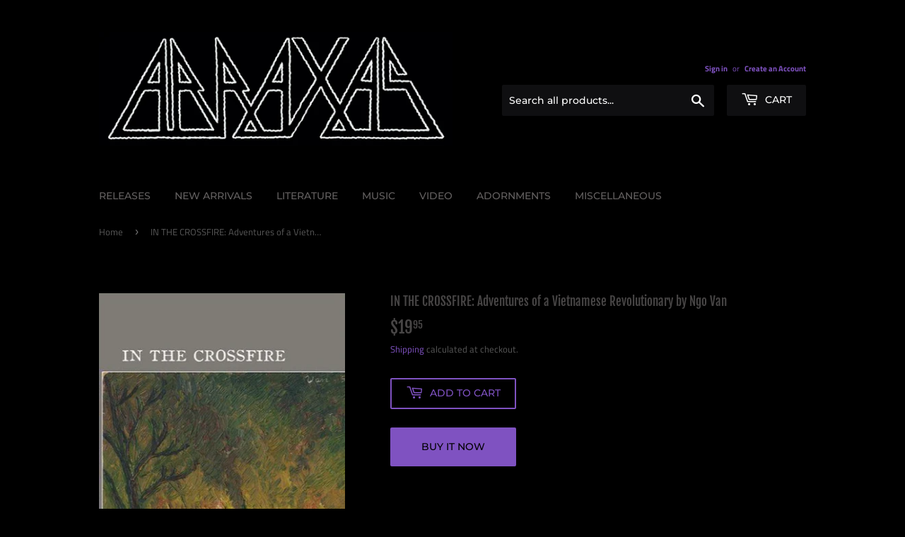

--- FILE ---
content_type: text/html; charset=utf-8
request_url: https://unleashabraxas.com/products/in-the-crossfire-adventures-of-a-vietnamese-revolutionary-by-ngo-van
body_size: 15256
content:
<!doctype html>
<html class="no-touch no-js">
<head>
  <script>(function(H){H.className=H.className.replace(/\bno-js\b/,'js')})(document.documentElement)</script>
  <!-- Basic page needs ================================================== -->
  <meta charset="utf-8">
  <meta http-equiv="X-UA-Compatible" content="IE=edge,chrome=1">

  
  <link rel="shortcut icon" href="//unleashabraxas.com/cdn/shop/files/AbraxasTriEyeNoName_32x32.png?v=1613783565" type="image/png" />
  

  <!-- Title and description ================================================== -->
  <title>
  IN THE CROSSFIRE: Adventures of a Vietnamese Revolutionary by Ngo Van &ndash; ABRAXAS
  </title>

  
    <meta name="description" content="Although the Vietnam War is still well known, few people are aware of the decades of struggles against the French colonial regime that preceded it, many of which had no connection with the Stalinists (Ho Chi Minh&#39;s Communist Party). The Stalinists were ultimately victorious, but only because they systematically destroy">
  

  <!-- Product meta ================================================== -->
  <!-- /snippets/social-meta-tags.liquid -->




<meta property="og:site_name" content="ABRAXAS">
<meta property="og:url" content="https://unleashabraxas.com/products/in-the-crossfire-adventures-of-a-vietnamese-revolutionary-by-ngo-van">
<meta property="og:title" content="IN THE CROSSFIRE: Adventures of a Vietnamese Revolutionary by Ngo Van">
<meta property="og:type" content="product">
<meta property="og:description" content="Although the Vietnam War is still well known, few people are aware of the decades of struggles against the French colonial regime that preceded it, many of which had no connection with the Stalinists (Ho Chi Minh&#39;s Communist Party). The Stalinists were ultimately victorious, but only because they systematically destroy">

  <meta property="og:price:amount" content="19.95">
  <meta property="og:price:currency" content="USD">

<meta property="og:image" content="http://unleashabraxas.com/cdn/shop/products/inthecrossfire_1200x1200.jpg?v=1598217141">
<meta property="og:image:secure_url" content="https://unleashabraxas.com/cdn/shop/products/inthecrossfire_1200x1200.jpg?v=1598217141">


<meta name="twitter:card" content="summary_large_image">
<meta name="twitter:title" content="IN THE CROSSFIRE: Adventures of a Vietnamese Revolutionary by Ngo Van">
<meta name="twitter:description" content="Although the Vietnam War is still well known, few people are aware of the decades of struggles against the French colonial regime that preceded it, many of which had no connection with the Stalinists (Ho Chi Minh&#39;s Communist Party). The Stalinists were ultimately victorious, but only because they systematically destroy">


  <!-- Helpers ================================================== -->
  <link rel="canonical" href="https://unleashabraxas.com/products/in-the-crossfire-adventures-of-a-vietnamese-revolutionary-by-ngo-van">
  <meta name="viewport" content="width=device-width,initial-scale=1">

  <!-- CSS ================================================== -->
  <link href="//unleashabraxas.com/cdn/shop/t/3/assets/theme.scss.css?v=121433799028442961831759259656" rel="stylesheet" type="text/css" media="all" />

  <!-- Header hook for plugins ================================================== -->
  <script>window.performance && window.performance.mark && window.performance.mark('shopify.content_for_header.start');</script><meta id="shopify-digital-wallet" name="shopify-digital-wallet" content="/27263893574/digital_wallets/dialog">
<meta name="shopify-checkout-api-token" content="0c6000046366f0a5b948a2e6e3a09f48">
<meta id="in-context-paypal-metadata" data-shop-id="27263893574" data-venmo-supported="false" data-environment="production" data-locale="en_US" data-paypal-v4="true" data-currency="USD">
<link rel="alternate" type="application/json+oembed" href="https://unleashabraxas.com/products/in-the-crossfire-adventures-of-a-vietnamese-revolutionary-by-ngo-van.oembed">
<script async="async" src="/checkouts/internal/preloads.js?locale=en-US"></script>
<script id="apple-pay-shop-capabilities" type="application/json">{"shopId":27263893574,"countryCode":"US","currencyCode":"USD","merchantCapabilities":["supports3DS"],"merchantId":"gid:\/\/shopify\/Shop\/27263893574","merchantName":"ABRAXAS","requiredBillingContactFields":["postalAddress","email"],"requiredShippingContactFields":["postalAddress","email"],"shippingType":"shipping","supportedNetworks":["visa","masterCard","amex","discover","elo","jcb"],"total":{"type":"pending","label":"ABRAXAS","amount":"1.00"},"shopifyPaymentsEnabled":true,"supportsSubscriptions":true}</script>
<script id="shopify-features" type="application/json">{"accessToken":"0c6000046366f0a5b948a2e6e3a09f48","betas":["rich-media-storefront-analytics"],"domain":"unleashabraxas.com","predictiveSearch":true,"shopId":27263893574,"locale":"en"}</script>
<script>var Shopify = Shopify || {};
Shopify.shop = "unleashabraxas.myshopify.com";
Shopify.locale = "en";
Shopify.currency = {"active":"USD","rate":"1.0"};
Shopify.country = "US";
Shopify.theme = {"name":"Supply","id":79423111238,"schema_name":"Supply","schema_version":"8.9.24","theme_store_id":679,"role":"main"};
Shopify.theme.handle = "null";
Shopify.theme.style = {"id":null,"handle":null};
Shopify.cdnHost = "unleashabraxas.com/cdn";
Shopify.routes = Shopify.routes || {};
Shopify.routes.root = "/";</script>
<script type="module">!function(o){(o.Shopify=o.Shopify||{}).modules=!0}(window);</script>
<script>!function(o){function n(){var o=[];function n(){o.push(Array.prototype.slice.apply(arguments))}return n.q=o,n}var t=o.Shopify=o.Shopify||{};t.loadFeatures=n(),t.autoloadFeatures=n()}(window);</script>
<script id="shop-js-analytics" type="application/json">{"pageType":"product"}</script>
<script defer="defer" async type="module" src="//unleashabraxas.com/cdn/shopifycloud/shop-js/modules/v2/client.init-shop-cart-sync_C5BV16lS.en.esm.js"></script>
<script defer="defer" async type="module" src="//unleashabraxas.com/cdn/shopifycloud/shop-js/modules/v2/chunk.common_CygWptCX.esm.js"></script>
<script type="module">
  await import("//unleashabraxas.com/cdn/shopifycloud/shop-js/modules/v2/client.init-shop-cart-sync_C5BV16lS.en.esm.js");
await import("//unleashabraxas.com/cdn/shopifycloud/shop-js/modules/v2/chunk.common_CygWptCX.esm.js");

  window.Shopify.SignInWithShop?.initShopCartSync?.({"fedCMEnabled":true,"windoidEnabled":true});

</script>
<script id="__st">var __st={"a":27263893574,"offset":-18000,"reqid":"d3b22185-d3ff-4e3c-8ee5-41d31de4b417-1768690296","pageurl":"unleashabraxas.com\/products\/in-the-crossfire-adventures-of-a-vietnamese-revolutionary-by-ngo-van","u":"5f131110127d","p":"product","rtyp":"product","rid":4671302041670};</script>
<script>window.ShopifyPaypalV4VisibilityTracking = true;</script>
<script id="captcha-bootstrap">!function(){'use strict';const t='contact',e='account',n='new_comment',o=[[t,t],['blogs',n],['comments',n],[t,'customer']],c=[[e,'customer_login'],[e,'guest_login'],[e,'recover_customer_password'],[e,'create_customer']],r=t=>t.map((([t,e])=>`form[action*='/${t}']:not([data-nocaptcha='true']) input[name='form_type'][value='${e}']`)).join(','),a=t=>()=>t?[...document.querySelectorAll(t)].map((t=>t.form)):[];function s(){const t=[...o],e=r(t);return a(e)}const i='password',u='form_key',d=['recaptcha-v3-token','g-recaptcha-response','h-captcha-response',i],f=()=>{try{return window.sessionStorage}catch{return}},m='__shopify_v',_=t=>t.elements[u];function p(t,e,n=!1){try{const o=window.sessionStorage,c=JSON.parse(o.getItem(e)),{data:r}=function(t){const{data:e,action:n}=t;return t[m]||n?{data:e,action:n}:{data:t,action:n}}(c);for(const[e,n]of Object.entries(r))t.elements[e]&&(t.elements[e].value=n);n&&o.removeItem(e)}catch(o){console.error('form repopulation failed',{error:o})}}const l='form_type',E='cptcha';function T(t){t.dataset[E]=!0}const w=window,h=w.document,L='Shopify',v='ce_forms',y='captcha';let A=!1;((t,e)=>{const n=(g='f06e6c50-85a8-45c8-87d0-21a2b65856fe',I='https://cdn.shopify.com/shopifycloud/storefront-forms-hcaptcha/ce_storefront_forms_captcha_hcaptcha.v1.5.2.iife.js',D={infoText:'Protected by hCaptcha',privacyText:'Privacy',termsText:'Terms'},(t,e,n)=>{const o=w[L][v],c=o.bindForm;if(c)return c(t,g,e,D).then(n);var r;o.q.push([[t,g,e,D],n]),r=I,A||(h.body.append(Object.assign(h.createElement('script'),{id:'captcha-provider',async:!0,src:r})),A=!0)});var g,I,D;w[L]=w[L]||{},w[L][v]=w[L][v]||{},w[L][v].q=[],w[L][y]=w[L][y]||{},w[L][y].protect=function(t,e){n(t,void 0,e),T(t)},Object.freeze(w[L][y]),function(t,e,n,w,h,L){const[v,y,A,g]=function(t,e,n){const i=e?o:[],u=t?c:[],d=[...i,...u],f=r(d),m=r(i),_=r(d.filter((([t,e])=>n.includes(e))));return[a(f),a(m),a(_),s()]}(w,h,L),I=t=>{const e=t.target;return e instanceof HTMLFormElement?e:e&&e.form},D=t=>v().includes(t);t.addEventListener('submit',(t=>{const e=I(t);if(!e)return;const n=D(e)&&!e.dataset.hcaptchaBound&&!e.dataset.recaptchaBound,o=_(e),c=g().includes(e)&&(!o||!o.value);(n||c)&&t.preventDefault(),c&&!n&&(function(t){try{if(!f())return;!function(t){const e=f();if(!e)return;const n=_(t);if(!n)return;const o=n.value;o&&e.removeItem(o)}(t);const e=Array.from(Array(32),(()=>Math.random().toString(36)[2])).join('');!function(t,e){_(t)||t.append(Object.assign(document.createElement('input'),{type:'hidden',name:u})),t.elements[u].value=e}(t,e),function(t,e){const n=f();if(!n)return;const o=[...t.querySelectorAll(`input[type='${i}']`)].map((({name:t})=>t)),c=[...d,...o],r={};for(const[a,s]of new FormData(t).entries())c.includes(a)||(r[a]=s);n.setItem(e,JSON.stringify({[m]:1,action:t.action,data:r}))}(t,e)}catch(e){console.error('failed to persist form',e)}}(e),e.submit())}));const S=(t,e)=>{t&&!t.dataset[E]&&(n(t,e.some((e=>e===t))),T(t))};for(const o of['focusin','change'])t.addEventListener(o,(t=>{const e=I(t);D(e)&&S(e,y())}));const B=e.get('form_key'),M=e.get(l),P=B&&M;t.addEventListener('DOMContentLoaded',(()=>{const t=y();if(P)for(const e of t)e.elements[l].value===M&&p(e,B);[...new Set([...A(),...v().filter((t=>'true'===t.dataset.shopifyCaptcha))])].forEach((e=>S(e,t)))}))}(h,new URLSearchParams(w.location.search),n,t,e,['guest_login'])})(!0,!0)}();</script>
<script integrity="sha256-4kQ18oKyAcykRKYeNunJcIwy7WH5gtpwJnB7kiuLZ1E=" data-source-attribution="shopify.loadfeatures" defer="defer" src="//unleashabraxas.com/cdn/shopifycloud/storefront/assets/storefront/load_feature-a0a9edcb.js" crossorigin="anonymous"></script>
<script data-source-attribution="shopify.dynamic_checkout.dynamic.init">var Shopify=Shopify||{};Shopify.PaymentButton=Shopify.PaymentButton||{isStorefrontPortableWallets:!0,init:function(){window.Shopify.PaymentButton.init=function(){};var t=document.createElement("script");t.src="https://unleashabraxas.com/cdn/shopifycloud/portable-wallets/latest/portable-wallets.en.js",t.type="module",document.head.appendChild(t)}};
</script>
<script data-source-attribution="shopify.dynamic_checkout.buyer_consent">
  function portableWalletsHideBuyerConsent(e){var t=document.getElementById("shopify-buyer-consent"),n=document.getElementById("shopify-subscription-policy-button");t&&n&&(t.classList.add("hidden"),t.setAttribute("aria-hidden","true"),n.removeEventListener("click",e))}function portableWalletsShowBuyerConsent(e){var t=document.getElementById("shopify-buyer-consent"),n=document.getElementById("shopify-subscription-policy-button");t&&n&&(t.classList.remove("hidden"),t.removeAttribute("aria-hidden"),n.addEventListener("click",e))}window.Shopify?.PaymentButton&&(window.Shopify.PaymentButton.hideBuyerConsent=portableWalletsHideBuyerConsent,window.Shopify.PaymentButton.showBuyerConsent=portableWalletsShowBuyerConsent);
</script>
<script>
  function portableWalletsCleanup(e){e&&e.src&&console.error("Failed to load portable wallets script "+e.src);var t=document.querySelectorAll("shopify-accelerated-checkout .shopify-payment-button__skeleton, shopify-accelerated-checkout-cart .wallet-cart-button__skeleton"),e=document.getElementById("shopify-buyer-consent");for(let e=0;e<t.length;e++)t[e].remove();e&&e.remove()}function portableWalletsNotLoadedAsModule(e){e instanceof ErrorEvent&&"string"==typeof e.message&&e.message.includes("import.meta")&&"string"==typeof e.filename&&e.filename.includes("portable-wallets")&&(window.removeEventListener("error",portableWalletsNotLoadedAsModule),window.Shopify.PaymentButton.failedToLoad=e,"loading"===document.readyState?document.addEventListener("DOMContentLoaded",window.Shopify.PaymentButton.init):window.Shopify.PaymentButton.init())}window.addEventListener("error",portableWalletsNotLoadedAsModule);
</script>

<script type="module" src="https://unleashabraxas.com/cdn/shopifycloud/portable-wallets/latest/portable-wallets.en.js" onError="portableWalletsCleanup(this)" crossorigin="anonymous"></script>
<script nomodule>
  document.addEventListener("DOMContentLoaded", portableWalletsCleanup);
</script>

<link id="shopify-accelerated-checkout-styles" rel="stylesheet" media="screen" href="https://unleashabraxas.com/cdn/shopifycloud/portable-wallets/latest/accelerated-checkout-backwards-compat.css" crossorigin="anonymous">
<style id="shopify-accelerated-checkout-cart">
        #shopify-buyer-consent {
  margin-top: 1em;
  display: inline-block;
  width: 100%;
}

#shopify-buyer-consent.hidden {
  display: none;
}

#shopify-subscription-policy-button {
  background: none;
  border: none;
  padding: 0;
  text-decoration: underline;
  font-size: inherit;
  cursor: pointer;
}

#shopify-subscription-policy-button::before {
  box-shadow: none;
}

      </style>

<script>window.performance && window.performance.mark && window.performance.mark('shopify.content_for_header.end');</script>

  
  

  <script src="//unleashabraxas.com/cdn/shop/t/3/assets/jquery-2.2.3.min.js?v=58211863146907186831587081585" type="text/javascript"></script>

  <script src="//unleashabraxas.com/cdn/shop/t/3/assets/lazysizes.min.js?v=8147953233334221341587081585" async="async"></script>
  <script src="//unleashabraxas.com/cdn/shop/t/3/assets/vendor.js?v=106177282645720727331587081588" defer="defer"></script>
  <script src="//unleashabraxas.com/cdn/shop/t/3/assets/theme.js?v=88090588602936917221587081601" defer="defer"></script>


<link href="https://monorail-edge.shopifysvc.com" rel="dns-prefetch">
<script>(function(){if ("sendBeacon" in navigator && "performance" in window) {try {var session_token_from_headers = performance.getEntriesByType('navigation')[0].serverTiming.find(x => x.name == '_s').description;} catch {var session_token_from_headers = undefined;}var session_cookie_matches = document.cookie.match(/_shopify_s=([^;]*)/);var session_token_from_cookie = session_cookie_matches && session_cookie_matches.length === 2 ? session_cookie_matches[1] : "";var session_token = session_token_from_headers || session_token_from_cookie || "";function handle_abandonment_event(e) {var entries = performance.getEntries().filter(function(entry) {return /monorail-edge.shopifysvc.com/.test(entry.name);});if (!window.abandonment_tracked && entries.length === 0) {window.abandonment_tracked = true;var currentMs = Date.now();var navigation_start = performance.timing.navigationStart;var payload = {shop_id: 27263893574,url: window.location.href,navigation_start,duration: currentMs - navigation_start,session_token,page_type: "product"};window.navigator.sendBeacon("https://monorail-edge.shopifysvc.com/v1/produce", JSON.stringify({schema_id: "online_store_buyer_site_abandonment/1.1",payload: payload,metadata: {event_created_at_ms: currentMs,event_sent_at_ms: currentMs}}));}}window.addEventListener('pagehide', handle_abandonment_event);}}());</script>
<script id="web-pixels-manager-setup">(function e(e,d,r,n,o){if(void 0===o&&(o={}),!Boolean(null===(a=null===(i=window.Shopify)||void 0===i?void 0:i.analytics)||void 0===a?void 0:a.replayQueue)){var i,a;window.Shopify=window.Shopify||{};var t=window.Shopify;t.analytics=t.analytics||{};var s=t.analytics;s.replayQueue=[],s.publish=function(e,d,r){return s.replayQueue.push([e,d,r]),!0};try{self.performance.mark("wpm:start")}catch(e){}var l=function(){var e={modern:/Edge?\/(1{2}[4-9]|1[2-9]\d|[2-9]\d{2}|\d{4,})\.\d+(\.\d+|)|Firefox\/(1{2}[4-9]|1[2-9]\d|[2-9]\d{2}|\d{4,})\.\d+(\.\d+|)|Chrom(ium|e)\/(9{2}|\d{3,})\.\d+(\.\d+|)|(Maci|X1{2}).+ Version\/(15\.\d+|(1[6-9]|[2-9]\d|\d{3,})\.\d+)([,.]\d+|)( \(\w+\)|)( Mobile\/\w+|) Safari\/|Chrome.+OPR\/(9{2}|\d{3,})\.\d+\.\d+|(CPU[ +]OS|iPhone[ +]OS|CPU[ +]iPhone|CPU IPhone OS|CPU iPad OS)[ +]+(15[._]\d+|(1[6-9]|[2-9]\d|\d{3,})[._]\d+)([._]\d+|)|Android:?[ /-](13[3-9]|1[4-9]\d|[2-9]\d{2}|\d{4,})(\.\d+|)(\.\d+|)|Android.+Firefox\/(13[5-9]|1[4-9]\d|[2-9]\d{2}|\d{4,})\.\d+(\.\d+|)|Android.+Chrom(ium|e)\/(13[3-9]|1[4-9]\d|[2-9]\d{2}|\d{4,})\.\d+(\.\d+|)|SamsungBrowser\/([2-9]\d|\d{3,})\.\d+/,legacy:/Edge?\/(1[6-9]|[2-9]\d|\d{3,})\.\d+(\.\d+|)|Firefox\/(5[4-9]|[6-9]\d|\d{3,})\.\d+(\.\d+|)|Chrom(ium|e)\/(5[1-9]|[6-9]\d|\d{3,})\.\d+(\.\d+|)([\d.]+$|.*Safari\/(?![\d.]+ Edge\/[\d.]+$))|(Maci|X1{2}).+ Version\/(10\.\d+|(1[1-9]|[2-9]\d|\d{3,})\.\d+)([,.]\d+|)( \(\w+\)|)( Mobile\/\w+|) Safari\/|Chrome.+OPR\/(3[89]|[4-9]\d|\d{3,})\.\d+\.\d+|(CPU[ +]OS|iPhone[ +]OS|CPU[ +]iPhone|CPU IPhone OS|CPU iPad OS)[ +]+(10[._]\d+|(1[1-9]|[2-9]\d|\d{3,})[._]\d+)([._]\d+|)|Android:?[ /-](13[3-9]|1[4-9]\d|[2-9]\d{2}|\d{4,})(\.\d+|)(\.\d+|)|Mobile Safari.+OPR\/([89]\d|\d{3,})\.\d+\.\d+|Android.+Firefox\/(13[5-9]|1[4-9]\d|[2-9]\d{2}|\d{4,})\.\d+(\.\d+|)|Android.+Chrom(ium|e)\/(13[3-9]|1[4-9]\d|[2-9]\d{2}|\d{4,})\.\d+(\.\d+|)|Android.+(UC? ?Browser|UCWEB|U3)[ /]?(15\.([5-9]|\d{2,})|(1[6-9]|[2-9]\d|\d{3,})\.\d+)\.\d+|SamsungBrowser\/(5\.\d+|([6-9]|\d{2,})\.\d+)|Android.+MQ{2}Browser\/(14(\.(9|\d{2,})|)|(1[5-9]|[2-9]\d|\d{3,})(\.\d+|))(\.\d+|)|K[Aa][Ii]OS\/(3\.\d+|([4-9]|\d{2,})\.\d+)(\.\d+|)/},d=e.modern,r=e.legacy,n=navigator.userAgent;return n.match(d)?"modern":n.match(r)?"legacy":"unknown"}(),u="modern"===l?"modern":"legacy",c=(null!=n?n:{modern:"",legacy:""})[u],f=function(e){return[e.baseUrl,"/wpm","/b",e.hashVersion,"modern"===e.buildTarget?"m":"l",".js"].join("")}({baseUrl:d,hashVersion:r,buildTarget:u}),m=function(e){var d=e.version,r=e.bundleTarget,n=e.surface,o=e.pageUrl,i=e.monorailEndpoint;return{emit:function(e){var a=e.status,t=e.errorMsg,s=(new Date).getTime(),l=JSON.stringify({metadata:{event_sent_at_ms:s},events:[{schema_id:"web_pixels_manager_load/3.1",payload:{version:d,bundle_target:r,page_url:o,status:a,surface:n,error_msg:t},metadata:{event_created_at_ms:s}}]});if(!i)return console&&console.warn&&console.warn("[Web Pixels Manager] No Monorail endpoint provided, skipping logging."),!1;try{return self.navigator.sendBeacon.bind(self.navigator)(i,l)}catch(e){}var u=new XMLHttpRequest;try{return u.open("POST",i,!0),u.setRequestHeader("Content-Type","text/plain"),u.send(l),!0}catch(e){return console&&console.warn&&console.warn("[Web Pixels Manager] Got an unhandled error while logging to Monorail."),!1}}}}({version:r,bundleTarget:l,surface:e.surface,pageUrl:self.location.href,monorailEndpoint:e.monorailEndpoint});try{o.browserTarget=l,function(e){var d=e.src,r=e.async,n=void 0===r||r,o=e.onload,i=e.onerror,a=e.sri,t=e.scriptDataAttributes,s=void 0===t?{}:t,l=document.createElement("script"),u=document.querySelector("head"),c=document.querySelector("body");if(l.async=n,l.src=d,a&&(l.integrity=a,l.crossOrigin="anonymous"),s)for(var f in s)if(Object.prototype.hasOwnProperty.call(s,f))try{l.dataset[f]=s[f]}catch(e){}if(o&&l.addEventListener("load",o),i&&l.addEventListener("error",i),u)u.appendChild(l);else{if(!c)throw new Error("Did not find a head or body element to append the script");c.appendChild(l)}}({src:f,async:!0,onload:function(){if(!function(){var e,d;return Boolean(null===(d=null===(e=window.Shopify)||void 0===e?void 0:e.analytics)||void 0===d?void 0:d.initialized)}()){var d=window.webPixelsManager.init(e)||void 0;if(d){var r=window.Shopify.analytics;r.replayQueue.forEach((function(e){var r=e[0],n=e[1],o=e[2];d.publishCustomEvent(r,n,o)})),r.replayQueue=[],r.publish=d.publishCustomEvent,r.visitor=d.visitor,r.initialized=!0}}},onerror:function(){return m.emit({status:"failed",errorMsg:"".concat(f," has failed to load")})},sri:function(e){var d=/^sha384-[A-Za-z0-9+/=]+$/;return"string"==typeof e&&d.test(e)}(c)?c:"",scriptDataAttributes:o}),m.emit({status:"loading"})}catch(e){m.emit({status:"failed",errorMsg:(null==e?void 0:e.message)||"Unknown error"})}}})({shopId: 27263893574,storefrontBaseUrl: "https://unleashabraxas.com",extensionsBaseUrl: "https://extensions.shopifycdn.com/cdn/shopifycloud/web-pixels-manager",monorailEndpoint: "https://monorail-edge.shopifysvc.com/unstable/produce_batch",surface: "storefront-renderer",enabledBetaFlags: ["2dca8a86"],webPixelsConfigList: [{"id":"shopify-app-pixel","configuration":"{}","eventPayloadVersion":"v1","runtimeContext":"STRICT","scriptVersion":"0450","apiClientId":"shopify-pixel","type":"APP","privacyPurposes":["ANALYTICS","MARKETING"]},{"id":"shopify-custom-pixel","eventPayloadVersion":"v1","runtimeContext":"LAX","scriptVersion":"0450","apiClientId":"shopify-pixel","type":"CUSTOM","privacyPurposes":["ANALYTICS","MARKETING"]}],isMerchantRequest: false,initData: {"shop":{"name":"ABRAXAS","paymentSettings":{"currencyCode":"USD"},"myshopifyDomain":"unleashabraxas.myshopify.com","countryCode":"US","storefrontUrl":"https:\/\/unleashabraxas.com"},"customer":null,"cart":null,"checkout":null,"productVariants":[{"price":{"amount":19.95,"currencyCode":"USD"},"product":{"title":"IN THE CROSSFIRE: Adventures of a Vietnamese Revolutionary by Ngo Van","vendor":"AK","id":"4671302041670","untranslatedTitle":"IN THE CROSSFIRE: Adventures of a Vietnamese Revolutionary by Ngo Van","url":"\/products\/in-the-crossfire-adventures-of-a-vietnamese-revolutionary-by-ngo-van","type":"Book"},"id":"32071310803014","image":{"src":"\/\/unleashabraxas.com\/cdn\/shop\/products\/inthecrossfire.jpg?v=1598217141"},"sku":"","title":"Default Title","untranslatedTitle":"Default Title"}],"purchasingCompany":null},},"https://unleashabraxas.com/cdn","fcfee988w5aeb613cpc8e4bc33m6693e112",{"modern":"","legacy":""},{"shopId":"27263893574","storefrontBaseUrl":"https:\/\/unleashabraxas.com","extensionBaseUrl":"https:\/\/extensions.shopifycdn.com\/cdn\/shopifycloud\/web-pixels-manager","surface":"storefront-renderer","enabledBetaFlags":"[\"2dca8a86\"]","isMerchantRequest":"false","hashVersion":"fcfee988w5aeb613cpc8e4bc33m6693e112","publish":"custom","events":"[[\"page_viewed\",{}],[\"product_viewed\",{\"productVariant\":{\"price\":{\"amount\":19.95,\"currencyCode\":\"USD\"},\"product\":{\"title\":\"IN THE CROSSFIRE: Adventures of a Vietnamese Revolutionary by Ngo Van\",\"vendor\":\"AK\",\"id\":\"4671302041670\",\"untranslatedTitle\":\"IN THE CROSSFIRE: Adventures of a Vietnamese Revolutionary by Ngo Van\",\"url\":\"\/products\/in-the-crossfire-adventures-of-a-vietnamese-revolutionary-by-ngo-van\",\"type\":\"Book\"},\"id\":\"32071310803014\",\"image\":{\"src\":\"\/\/unleashabraxas.com\/cdn\/shop\/products\/inthecrossfire.jpg?v=1598217141\"},\"sku\":\"\",\"title\":\"Default Title\",\"untranslatedTitle\":\"Default Title\"}}]]"});</script><script>
  window.ShopifyAnalytics = window.ShopifyAnalytics || {};
  window.ShopifyAnalytics.meta = window.ShopifyAnalytics.meta || {};
  window.ShopifyAnalytics.meta.currency = 'USD';
  var meta = {"product":{"id":4671302041670,"gid":"gid:\/\/shopify\/Product\/4671302041670","vendor":"AK","type":"Book","handle":"in-the-crossfire-adventures-of-a-vietnamese-revolutionary-by-ngo-van","variants":[{"id":32071310803014,"price":1995,"name":"IN THE CROSSFIRE: Adventures of a Vietnamese Revolutionary by Ngo Van","public_title":null,"sku":""}],"remote":false},"page":{"pageType":"product","resourceType":"product","resourceId":4671302041670,"requestId":"d3b22185-d3ff-4e3c-8ee5-41d31de4b417-1768690296"}};
  for (var attr in meta) {
    window.ShopifyAnalytics.meta[attr] = meta[attr];
  }
</script>
<script class="analytics">
  (function () {
    var customDocumentWrite = function(content) {
      var jquery = null;

      if (window.jQuery) {
        jquery = window.jQuery;
      } else if (window.Checkout && window.Checkout.$) {
        jquery = window.Checkout.$;
      }

      if (jquery) {
        jquery('body').append(content);
      }
    };

    var hasLoggedConversion = function(token) {
      if (token) {
        return document.cookie.indexOf('loggedConversion=' + token) !== -1;
      }
      return false;
    }

    var setCookieIfConversion = function(token) {
      if (token) {
        var twoMonthsFromNow = new Date(Date.now());
        twoMonthsFromNow.setMonth(twoMonthsFromNow.getMonth() + 2);

        document.cookie = 'loggedConversion=' + token + '; expires=' + twoMonthsFromNow;
      }
    }

    var trekkie = window.ShopifyAnalytics.lib = window.trekkie = window.trekkie || [];
    if (trekkie.integrations) {
      return;
    }
    trekkie.methods = [
      'identify',
      'page',
      'ready',
      'track',
      'trackForm',
      'trackLink'
    ];
    trekkie.factory = function(method) {
      return function() {
        var args = Array.prototype.slice.call(arguments);
        args.unshift(method);
        trekkie.push(args);
        return trekkie;
      };
    };
    for (var i = 0; i < trekkie.methods.length; i++) {
      var key = trekkie.methods[i];
      trekkie[key] = trekkie.factory(key);
    }
    trekkie.load = function(config) {
      trekkie.config = config || {};
      trekkie.config.initialDocumentCookie = document.cookie;
      var first = document.getElementsByTagName('script')[0];
      var script = document.createElement('script');
      script.type = 'text/javascript';
      script.onerror = function(e) {
        var scriptFallback = document.createElement('script');
        scriptFallback.type = 'text/javascript';
        scriptFallback.onerror = function(error) {
                var Monorail = {
      produce: function produce(monorailDomain, schemaId, payload) {
        var currentMs = new Date().getTime();
        var event = {
          schema_id: schemaId,
          payload: payload,
          metadata: {
            event_created_at_ms: currentMs,
            event_sent_at_ms: currentMs
          }
        };
        return Monorail.sendRequest("https://" + monorailDomain + "/v1/produce", JSON.stringify(event));
      },
      sendRequest: function sendRequest(endpointUrl, payload) {
        // Try the sendBeacon API
        if (window && window.navigator && typeof window.navigator.sendBeacon === 'function' && typeof window.Blob === 'function' && !Monorail.isIos12()) {
          var blobData = new window.Blob([payload], {
            type: 'text/plain'
          });

          if (window.navigator.sendBeacon(endpointUrl, blobData)) {
            return true;
          } // sendBeacon was not successful

        } // XHR beacon

        var xhr = new XMLHttpRequest();

        try {
          xhr.open('POST', endpointUrl);
          xhr.setRequestHeader('Content-Type', 'text/plain');
          xhr.send(payload);
        } catch (e) {
          console.log(e);
        }

        return false;
      },
      isIos12: function isIos12() {
        return window.navigator.userAgent.lastIndexOf('iPhone; CPU iPhone OS 12_') !== -1 || window.navigator.userAgent.lastIndexOf('iPad; CPU OS 12_') !== -1;
      }
    };
    Monorail.produce('monorail-edge.shopifysvc.com',
      'trekkie_storefront_load_errors/1.1',
      {shop_id: 27263893574,
      theme_id: 79423111238,
      app_name: "storefront",
      context_url: window.location.href,
      source_url: "//unleashabraxas.com/cdn/s/trekkie.storefront.cd680fe47e6c39ca5d5df5f0a32d569bc48c0f27.min.js"});

        };
        scriptFallback.async = true;
        scriptFallback.src = '//unleashabraxas.com/cdn/s/trekkie.storefront.cd680fe47e6c39ca5d5df5f0a32d569bc48c0f27.min.js';
        first.parentNode.insertBefore(scriptFallback, first);
      };
      script.async = true;
      script.src = '//unleashabraxas.com/cdn/s/trekkie.storefront.cd680fe47e6c39ca5d5df5f0a32d569bc48c0f27.min.js';
      first.parentNode.insertBefore(script, first);
    };
    trekkie.load(
      {"Trekkie":{"appName":"storefront","development":false,"defaultAttributes":{"shopId":27263893574,"isMerchantRequest":null,"themeId":79423111238,"themeCityHash":"15377837680840822234","contentLanguage":"en","currency":"USD","eventMetadataId":"519fc6a1-d18c-47ca-902c-aa3ee2a9d200"},"isServerSideCookieWritingEnabled":true,"monorailRegion":"shop_domain","enabledBetaFlags":["65f19447"]},"Session Attribution":{},"S2S":{"facebookCapiEnabled":false,"source":"trekkie-storefront-renderer","apiClientId":580111}}
    );

    var loaded = false;
    trekkie.ready(function() {
      if (loaded) return;
      loaded = true;

      window.ShopifyAnalytics.lib = window.trekkie;

      var originalDocumentWrite = document.write;
      document.write = customDocumentWrite;
      try { window.ShopifyAnalytics.merchantGoogleAnalytics.call(this); } catch(error) {};
      document.write = originalDocumentWrite;

      window.ShopifyAnalytics.lib.page(null,{"pageType":"product","resourceType":"product","resourceId":4671302041670,"requestId":"d3b22185-d3ff-4e3c-8ee5-41d31de4b417-1768690296","shopifyEmitted":true});

      var match = window.location.pathname.match(/checkouts\/(.+)\/(thank_you|post_purchase)/)
      var token = match? match[1]: undefined;
      if (!hasLoggedConversion(token)) {
        setCookieIfConversion(token);
        window.ShopifyAnalytics.lib.track("Viewed Product",{"currency":"USD","variantId":32071310803014,"productId":4671302041670,"productGid":"gid:\/\/shopify\/Product\/4671302041670","name":"IN THE CROSSFIRE: Adventures of a Vietnamese Revolutionary by Ngo Van","price":"19.95","sku":"","brand":"AK","variant":null,"category":"Book","nonInteraction":true,"remote":false},undefined,undefined,{"shopifyEmitted":true});
      window.ShopifyAnalytics.lib.track("monorail:\/\/trekkie_storefront_viewed_product\/1.1",{"currency":"USD","variantId":32071310803014,"productId":4671302041670,"productGid":"gid:\/\/shopify\/Product\/4671302041670","name":"IN THE CROSSFIRE: Adventures of a Vietnamese Revolutionary by Ngo Van","price":"19.95","sku":"","brand":"AK","variant":null,"category":"Book","nonInteraction":true,"remote":false,"referer":"https:\/\/unleashabraxas.com\/products\/in-the-crossfire-adventures-of-a-vietnamese-revolutionary-by-ngo-van"});
      }
    });


        var eventsListenerScript = document.createElement('script');
        eventsListenerScript.async = true;
        eventsListenerScript.src = "//unleashabraxas.com/cdn/shopifycloud/storefront/assets/shop_events_listener-3da45d37.js";
        document.getElementsByTagName('head')[0].appendChild(eventsListenerScript);

})();</script>
<script
  defer
  src="https://unleashabraxas.com/cdn/shopifycloud/perf-kit/shopify-perf-kit-3.0.4.min.js"
  data-application="storefront-renderer"
  data-shop-id="27263893574"
  data-render-region="gcp-us-central1"
  data-page-type="product"
  data-theme-instance-id="79423111238"
  data-theme-name="Supply"
  data-theme-version="8.9.24"
  data-monorail-region="shop_domain"
  data-resource-timing-sampling-rate="10"
  data-shs="true"
  data-shs-beacon="true"
  data-shs-export-with-fetch="true"
  data-shs-logs-sample-rate="1"
  data-shs-beacon-endpoint="https://unleashabraxas.com/api/collect"
></script>
</head>

<body id="in-the-crossfire-adventures-of-a-vietnamese-revolutionary-by-ngo-van" class="template-product">

  <div id="shopify-section-header" class="shopify-section header-section"><header class="site-header" role="banner" data-section-id="header" data-section-type="header-section">
  <div class="wrapper">

    <div class="grid--full">
      <div class="grid-item large--one-half">
        
          <div class="h1 header-logo" itemscope itemtype="http://schema.org/Organization">
        
          
          

          <a href="/" itemprop="url">
            <div class="lazyload__image-wrapper no-js header-logo__image" style="max-width:500px;">
              <div style="padding-top:32.188148489739454%;">
                <img class="lazyload js"
                  data-src="//unleashabraxas.com/cdn/shop/files/AbraxasLogoFixed_{width}x.jpg?v=1613783561"
                  data-widths="[180, 360, 540, 720, 900, 1080, 1296, 1512, 1728, 2048]"
                  data-aspectratio="3.1067335243553007"
                  data-sizes="auto"
                  alt="ABRAXAS"
                  style="width:500px;">
              </div>
            </div>
            <noscript>
              
              <img src="//unleashabraxas.com/cdn/shop/files/AbraxasLogoFixed_500x.jpg?v=1613783561"
                srcset="//unleashabraxas.com/cdn/shop/files/AbraxasLogoFixed_500x.jpg?v=1613783561 1x, //unleashabraxas.com/cdn/shop/files/AbraxasLogoFixed_500x@2x.jpg?v=1613783561 2x"
                alt="ABRAXAS"
                itemprop="logo"
                style="max-width:500px;">
            </noscript>
          </a>
          
        
          </div>
        
      </div>

      <div class="grid-item large--one-half text-center large--text-right">
        
          <div class="site-header--text-links">
            

            
              <span class="site-header--meta-links medium-down--hide">
                
                  <a href="https://shopify.com/27263893574/account?locale=en&amp;region_country=US" id="customer_login_link">Sign in</a>
                  <span class="site-header--spacer">or</span>
                  <a href="https://shopify.com/27263893574/account?locale=en" id="customer_register_link">Create an Account</a>
                
              </span>
            
          </div>

          <br class="medium-down--hide">
        

        <form action="/search" method="get" class="search-bar" role="search">
  <input type="hidden" name="type" value="product">

  <input type="search" name="q" value="" placeholder="Search all products..." aria-label="Search all products...">
  <button type="submit" class="search-bar--submit icon-fallback-text">
    <span class="icon icon-search" aria-hidden="true"></span>
    <span class="fallback-text">Search</span>
  </button>
</form>


        <a href="/cart" class="header-cart-btn cart-toggle">
          <span class="icon icon-cart"></span>
          Cart <span class="cart-count cart-badge--desktop hidden-count">0</span>
        </a>
      </div>
    </div>

  </div>
</header>

<div id="mobileNavBar">
  <div class="display-table-cell">
    <button class="menu-toggle mobileNavBar-link" aria-controls="navBar" aria-expanded="false"><span class="icon icon-hamburger" aria-hidden="true"></span>Menu</button>
  </div>
  <div class="display-table-cell">
    <a href="/cart" class="cart-toggle mobileNavBar-link">
      <span class="icon icon-cart"></span>
      Cart <span class="cart-count hidden-count">0</span>
    </a>
  </div>
</div>

<nav class="nav-bar" id="navBar" role="navigation">
  <div class="wrapper">
    <form action="/search" method="get" class="search-bar" role="search">
  <input type="hidden" name="type" value="product">

  <input type="search" name="q" value="" placeholder="Search all products..." aria-label="Search all products...">
  <button type="submit" class="search-bar--submit icon-fallback-text">
    <span class="icon icon-search" aria-hidden="true"></span>
    <span class="fallback-text">Search</span>
  </button>
</form>

    <ul class="mobile-nav" id="MobileNav">
  
  <li class="large--hide">
    <a href="/">Home</a>
  </li>
  
  
    
      <li>
        <a
          href="/collections/releases"
          class="mobile-nav--link"
          data-meganav-type="child"
          >
            Releases
        </a>
      </li>
    
  
    
      <li>
        <a
          href="/collections/new-arrivals"
          class="mobile-nav--link"
          data-meganav-type="child"
          >
            New Arrivals
        </a>
      </li>
    
  
    
      <li>
        <a
          href="/collections/literature"
          class="mobile-nav--link"
          data-meganav-type="child"
          >
            Literature
        </a>
      </li>
    
  
    
      <li>
        <a
          href="/collections/music"
          class="mobile-nav--link"
          data-meganav-type="child"
          >
            Music
        </a>
      </li>
    
  
    
      <li>
        <a
          href="/collections/video"
          class="mobile-nav--link"
          data-meganav-type="child"
          >
            Video
        </a>
      </li>
    
  
    
      <li>
        <a
          href="/collections/adornments"
          class="mobile-nav--link"
          data-meganav-type="child"
          >
            Adornments
        </a>
      </li>
    
  
    
      <li>
        <a
          href="/collections/miscellaneous-1"
          class="mobile-nav--link"
          data-meganav-type="child"
          >
            Miscellaneous
        </a>
      </li>
    
  

  
    
      <li class="customer-navlink large--hide"><a href="https://shopify.com/27263893574/account?locale=en&amp;region_country=US" id="customer_login_link">Sign in</a></li>
      <li class="customer-navlink large--hide"><a href="https://shopify.com/27263893574/account?locale=en" id="customer_register_link">Create an Account</a></li>
    
  
</ul>

    <ul class="site-nav" id="AccessibleNav">
  
  <li class="large--hide">
    <a href="/">Home</a>
  </li>
  
  
    
      <li>
        <a
          href="/collections/releases"
          class="site-nav--link"
          data-meganav-type="child"
          >
            Releases
        </a>
      </li>
    
  
    
      <li>
        <a
          href="/collections/new-arrivals"
          class="site-nav--link"
          data-meganav-type="child"
          >
            New Arrivals
        </a>
      </li>
    
  
    
      <li>
        <a
          href="/collections/literature"
          class="site-nav--link"
          data-meganav-type="child"
          >
            Literature
        </a>
      </li>
    
  
    
      <li>
        <a
          href="/collections/music"
          class="site-nav--link"
          data-meganav-type="child"
          >
            Music
        </a>
      </li>
    
  
    
      <li>
        <a
          href="/collections/video"
          class="site-nav--link"
          data-meganav-type="child"
          >
            Video
        </a>
      </li>
    
  
    
      <li>
        <a
          href="/collections/adornments"
          class="site-nav--link"
          data-meganav-type="child"
          >
            Adornments
        </a>
      </li>
    
  
    
      <li>
        <a
          href="/collections/miscellaneous-1"
          class="site-nav--link"
          data-meganav-type="child"
          >
            Miscellaneous
        </a>
      </li>
    
  

  
    
      <li class="customer-navlink large--hide"><a href="https://shopify.com/27263893574/account?locale=en&amp;region_country=US" id="customer_login_link">Sign in</a></li>
      <li class="customer-navlink large--hide"><a href="https://shopify.com/27263893574/account?locale=en" id="customer_register_link">Create an Account</a></li>
    
  
</ul>

  </div>
</nav>




</div>

  <main class="wrapper main-content" role="main">

    

<div id="shopify-section-product-template" class="shopify-section product-template-section"><div id="ProductSection" data-section-id="product-template" data-section-type="product-template" data-zoom-toggle="zoom-in" data-zoom-enabled="false" data-related-enabled="" data-social-sharing="" data-show-compare-at-price="false" data-stock="false" data-incoming-transfer="false" data-ajax-cart-method="modal">





<nav class="breadcrumb" role="navigation" aria-label="breadcrumbs">
  <a href="/" title="Back to the frontpage">Home</a>

  

    
    <span class="divider" aria-hidden="true">&rsaquo;</span>
    <span class="breadcrumb--truncate">IN THE CROSSFIRE: Adventures of a Vietnamese Revolutionary by Ngo Van</span>

  
</nav>








  <style>
    .selector-wrapper select, .product-variants select {
      margin-bottom: 13px;
    }
  </style>


<div class="grid" itemscope itemtype="http://schema.org/Product">
  <meta itemprop="url" content="https://unleashabraxas.com/products/in-the-crossfire-adventures-of-a-vietnamese-revolutionary-by-ngo-van">
  <meta itemprop="image" content="//unleashabraxas.com/cdn/shop/products/inthecrossfire_grande.jpg?v=1598217141">

  <div class="grid-item large--two-fifths">
    <div class="grid">
      <div class="grid-item large--eleven-twelfths text-center">
        <div class="product-photo-container" id="productPhotoContainer-product-template">
          
          
<div id="productPhotoWrapper-product-template-14369608499270" class="lazyload__image-wrapper" data-image-id="14369608499270" style="max-width: 396px">
              <div class="no-js product__image-wrapper" style="padding-top:151.010101010101%;">
                <img id=""
                  
                  src="//unleashabraxas.com/cdn/shop/products/inthecrossfire_300x300.jpg?v=1598217141"
                  
                  class="lazyload no-js lazypreload"
                  data-src="//unleashabraxas.com/cdn/shop/products/inthecrossfire_{width}x.jpg?v=1598217141"
                  data-widths="[180, 360, 540, 720, 900, 1080, 1296, 1512, 1728, 2048]"
                  data-aspectratio="0.6622073578595318"
                  data-sizes="auto"
                  alt="IN THE CROSSFIRE: Adventures of a Vietnamese Revolutionary by Ngo Van"
                  >
              </div>
            </div>
            
              <noscript>
                <img src="//unleashabraxas.com/cdn/shop/products/inthecrossfire_580x.jpg?v=1598217141"
                  srcset="//unleashabraxas.com/cdn/shop/products/inthecrossfire_580x.jpg?v=1598217141 1x, //unleashabraxas.com/cdn/shop/products/inthecrossfire_580x@2x.jpg?v=1598217141 2x"
                  alt="IN THE CROSSFIRE: Adventures of a Vietnamese Revolutionary by Ngo Van" style="opacity:1;">
              </noscript>
            
          
        </div>

        

      </div>
    </div>
  </div>

  <div class="grid-item large--three-fifths">

    <h1 class="h2" itemprop="name">IN THE CROSSFIRE: Adventures of a Vietnamese Revolutionary by Ngo Van</h1>

    

    <div itemprop="offers" itemscope itemtype="http://schema.org/Offer">

      

      <meta itemprop="priceCurrency" content="USD">
      <meta itemprop="price" content="19.95">

      <ul class="inline-list product-meta" data-price>
        <li>
          <span id="productPrice-product-template" class="h1">
            





<small aria-hidden="true">$19<sup>95</sup></small>
<span class="visually-hidden">$19.95</span>

          </span>
          <div class="product-price-unit " data-unit-price-container>
  <span class="visually-hidden">Unit price</span><span data-unit-price></span><span aria-hidden="true">/</span><span class="visually-hidden">&nbsp;per&nbsp;</span><span data-unit-price-base-unit><span></span></span>
</div>

        </li>
        
        
      </ul><div class="product__policies rte"><a href="/policies/shipping-policy">Shipping</a> calculated at checkout.
</div><hr id="variantBreak" class="hr--clear hr--small">

      <link itemprop="availability" href="http://schema.org/InStock">

      
<form method="post" action="/cart/add" id="addToCartForm-product-template" accept-charset="UTF-8" class="addToCartForm addToCartForm--payment-button
" enctype="multipart/form-data" data-product-form=""><input type="hidden" name="form_type" value="product" /><input type="hidden" name="utf8" value="✓" />
        <select name="id" id="productSelect-product-template" class="product-variants product-variants-product-template">
          
            

              <option  selected="selected"  data-sku="" value="32071310803014">Default Title - $19.95 USD</option>

            
          
        </select>

        

        

        

        <div class="payment-buttons payment-buttons--small">
          <button type="submit" name="add" id="addToCart-product-template" class="btn btn--add-to-cart btn--secondary-accent">
            <span class="icon icon-cart"></span>
            <span id="addToCartText-product-template">Add to Cart</span>
          </button>

          
            <div data-shopify="payment-button" class="shopify-payment-button"> <shopify-accelerated-checkout recommended="{&quot;supports_subs&quot;:true,&quot;supports_def_opts&quot;:false,&quot;name&quot;:&quot;paypal&quot;,&quot;wallet_params&quot;:{&quot;shopId&quot;:27263893574,&quot;countryCode&quot;:&quot;US&quot;,&quot;merchantName&quot;:&quot;ABRAXAS&quot;,&quot;phoneRequired&quot;:false,&quot;companyRequired&quot;:false,&quot;shippingType&quot;:&quot;shipping&quot;,&quot;shopifyPaymentsEnabled&quot;:true,&quot;hasManagedSellingPlanState&quot;:false,&quot;requiresBillingAgreement&quot;:false,&quot;merchantId&quot;:&quot;T8D46GQU9L26C&quot;,&quot;sdkUrl&quot;:&quot;https://www.paypal.com/sdk/js?components=buttons\u0026commit=false\u0026currency=USD\u0026locale=en_US\u0026client-id=AbasDhzlU0HbpiStJiN1KRJ_cNJJ7xYBip7JJoMO0GQpLi8ePNgdbLXkC7_KMeyTg8tnAKW4WKrh9qmf\u0026merchant-id=T8D46GQU9L26C\u0026intent=authorize&quot;}}" fallback="{&quot;supports_subs&quot;:true,&quot;supports_def_opts&quot;:true,&quot;name&quot;:&quot;buy_it_now&quot;,&quot;wallet_params&quot;:{}}" access-token="0c6000046366f0a5b948a2e6e3a09f48" buyer-country="US" buyer-locale="en" buyer-currency="USD" variant-params="[{&quot;id&quot;:32071310803014,&quot;requiresShipping&quot;:true}]" shop-id="27263893574" enabled-flags="[&quot;ae0f5bf6&quot;]" > <div class="shopify-payment-button__button" role="button" disabled aria-hidden="true" style="background-color: transparent; border: none"> <div class="shopify-payment-button__skeleton">&nbsp;</div> </div> <div class="shopify-payment-button__more-options shopify-payment-button__skeleton" role="button" disabled aria-hidden="true">&nbsp;</div> </shopify-accelerated-checkout> <small id="shopify-buyer-consent" class="hidden" aria-hidden="true" data-consent-type="subscription"> This item is a recurring or deferred purchase. By continuing, I agree to the <span id="shopify-subscription-policy-button">cancellation policy</span> and authorize you to charge my payment method at the prices, frequency and dates listed on this page until my order is fulfilled or I cancel, if permitted. </small> </div>
          
        </div>
      <input type="hidden" name="product-id" value="4671302041670" /><input type="hidden" name="section-id" value="product-template" /></form>

      <hr class="product-template-hr">
    </div>

    <div class="product-description rte" itemprop="description">
      <div>
<span>Although the Vietnam War is still well known, few people are aware of the decades of struggles against the French colonial regime that preceded it, many of which had no connection with the Stalinists (Ho Chi Minh's Communist Party). The Stalinists were ultimately victorious, but only because they systematically destroyed all the other oppositional currents.</span><br><br><span>This book is the story of those other movements and revolts, caught in the crossfire between the French and the Stalinists, told by one of the few survivors. </span><br><br><br><span>Ngo Van's </span><em>In the Crossfire</em><span> is one of those rare books like Voline's </span><em>The Unknown Revolution</em><span> or Orwell's </span><em>Homage to Catalonia</em><span> that almost singlehandedly unveils moments of hidden history—sublime moments when people break through the bounds of the "possible"? and strive to create a life worthy of their deepest dreams and aspirations. </span><br><br><em>In the Crossfire: Adventures of a Vietnamese Revolutionary</em><span> is an English translation of Ngo Van's fascinating and gripping autobiography, originally published in two volumes in France in 2000 and 2005. Co-edited by Van's close friend and collaborator, Hélène Fleury, and acclaimed situationist author and translator Ken Knabb, the book includes seventy color and black and white illustrations, reproducing many of Van's paintings as well as numerous documentary photographs. </span><em>In the Crossfire</em><span> belongs on the shelf of every serious scholar of Vietnamese history, and is sure to be a compelling read for anyone interested in the revolutionary history of the twentieth century and beyond.</span><br><br><span>Ngo Van was born in a peasant village in Vietnam in 1912. As a young man he moved to Saigon and became involved in underground struggles against the French colonial regime. In the aftermath of World War II, as most of his comrades were being murdered by Ho Chi Minh's Communist Party, Van escaped to France, where he became a factory worker, a painter, and a historical scholar. Following his retirement in 1978, he devoted the remainder of his life to researching and writing a series of books on the history of modern Vietnam. He died in 2005 at the age of 92.</span>
</div>
<div class="product-info-main product-details left-section">
<div class="product attribute description">
<div class="value" itemprop="description"></div>
</div>
</div>
    </div>

    
      



<div class="social-sharing is-clean" data-permalink="https://unleashabraxas.com/products/in-the-crossfire-adventures-of-a-vietnamese-revolutionary-by-ngo-van">

  

  

  

    

  

</div>

    

  </div>
</div>






  <script type="application/json" id="ProductJson-product-template">
    {"id":4671302041670,"title":"IN THE CROSSFIRE: Adventures of a Vietnamese Revolutionary by Ngo Van","handle":"in-the-crossfire-adventures-of-a-vietnamese-revolutionary-by-ngo-van","description":"\u003cdiv\u003e\n\u003cspan\u003eAlthough the Vietnam War is still well known, few people are aware of the decades of struggles against the French colonial regime that preceded it, many of which had no connection with the Stalinists (Ho Chi Minh's Communist Party). The Stalinists were ultimately victorious, but only because they systematically destroyed all the other oppositional currents.\u003c\/span\u003e\u003cbr\u003e\u003cbr\u003e\u003cspan\u003eThis book is the story of those other movements and revolts, caught in the crossfire between the French and the Stalinists, told by one of the few survivors. \u003c\/span\u003e\u003cbr\u003e\u003cbr\u003e\u003cbr\u003e\u003cspan\u003eNgo Van's \u003c\/span\u003e\u003cem\u003eIn the Crossfire\u003c\/em\u003e\u003cspan\u003e is one of those rare books like Voline's \u003c\/span\u003e\u003cem\u003eThe Unknown Revolution\u003c\/em\u003e\u003cspan\u003e or Orwell's \u003c\/span\u003e\u003cem\u003eHomage to Catalonia\u003c\/em\u003e\u003cspan\u003e that almost singlehandedly unveils moments of hidden history—sublime moments when people break through the bounds of the \"possible\"? and strive to create a life worthy of their deepest dreams and aspirations. \u003c\/span\u003e\u003cbr\u003e\u003cbr\u003e\u003cem\u003eIn the Crossfire: Adventures of a Vietnamese Revolutionary\u003c\/em\u003e\u003cspan\u003e is an English translation of Ngo Van's fascinating and gripping autobiography, originally published in two volumes in France in 2000 and 2005. Co-edited by Van's close friend and collaborator, Hélène Fleury, and acclaimed situationist author and translator Ken Knabb, the book includes seventy color and black and white illustrations, reproducing many of Van's paintings as well as numerous documentary photographs. \u003c\/span\u003e\u003cem\u003eIn the Crossfire\u003c\/em\u003e\u003cspan\u003e belongs on the shelf of every serious scholar of Vietnamese history, and is sure to be a compelling read for anyone interested in the revolutionary history of the twentieth century and beyond.\u003c\/span\u003e\u003cbr\u003e\u003cbr\u003e\u003cspan\u003eNgo Van was born in a peasant village in Vietnam in 1912. As a young man he moved to Saigon and became involved in underground struggles against the French colonial regime. In the aftermath of World War II, as most of his comrades were being murdered by Ho Chi Minh's Communist Party, Van escaped to France, where he became a factory worker, a painter, and a historical scholar. Following his retirement in 1978, he devoted the remainder of his life to researching and writing a series of books on the history of modern Vietnam. He died in 2005 at the age of 92.\u003c\/span\u003e\n\u003c\/div\u003e\n\u003cdiv class=\"product-info-main product-details left-section\"\u003e\n\u003cdiv class=\"product attribute description\"\u003e\n\u003cdiv class=\"value\" itemprop=\"description\"\u003e\u003c\/div\u003e\n\u003c\/div\u003e\n\u003c\/div\u003e","published_at":"2020-08-26T13:47:27-04:00","created_at":"2020-08-23T17:10:01-04:00","vendor":"AK","type":"Book","tags":["Books"],"price":1995,"price_min":1995,"price_max":1995,"available":true,"price_varies":false,"compare_at_price":null,"compare_at_price_min":0,"compare_at_price_max":0,"compare_at_price_varies":false,"variants":[{"id":32071310803014,"title":"Default Title","option1":"Default Title","option2":null,"option3":null,"sku":"","requires_shipping":true,"taxable":true,"featured_image":null,"available":true,"name":"IN THE CROSSFIRE: Adventures of a Vietnamese Revolutionary by Ngo Van","public_title":null,"options":["Default Title"],"price":1995,"weight":476,"compare_at_price":null,"inventory_management":"shopify","barcode":"","requires_selling_plan":false,"selling_plan_allocations":[]}],"images":["\/\/unleashabraxas.com\/cdn\/shop\/products\/inthecrossfire.jpg?v=1598217141"],"featured_image":"\/\/unleashabraxas.com\/cdn\/shop\/products\/inthecrossfire.jpg?v=1598217141","options":["Title"],"media":[{"alt":null,"id":6542284226630,"position":1,"preview_image":{"aspect_ratio":0.662,"height":598,"width":396,"src":"\/\/unleashabraxas.com\/cdn\/shop\/products\/inthecrossfire.jpg?v=1598217141"},"aspect_ratio":0.662,"height":598,"media_type":"image","src":"\/\/unleashabraxas.com\/cdn\/shop\/products\/inthecrossfire.jpg?v=1598217141","width":396}],"requires_selling_plan":false,"selling_plan_groups":[],"content":"\u003cdiv\u003e\n\u003cspan\u003eAlthough the Vietnam War is still well known, few people are aware of the decades of struggles against the French colonial regime that preceded it, many of which had no connection with the Stalinists (Ho Chi Minh's Communist Party). The Stalinists were ultimately victorious, but only because they systematically destroyed all the other oppositional currents.\u003c\/span\u003e\u003cbr\u003e\u003cbr\u003e\u003cspan\u003eThis book is the story of those other movements and revolts, caught in the crossfire between the French and the Stalinists, told by one of the few survivors. \u003c\/span\u003e\u003cbr\u003e\u003cbr\u003e\u003cbr\u003e\u003cspan\u003eNgo Van's \u003c\/span\u003e\u003cem\u003eIn the Crossfire\u003c\/em\u003e\u003cspan\u003e is one of those rare books like Voline's \u003c\/span\u003e\u003cem\u003eThe Unknown Revolution\u003c\/em\u003e\u003cspan\u003e or Orwell's \u003c\/span\u003e\u003cem\u003eHomage to Catalonia\u003c\/em\u003e\u003cspan\u003e that almost singlehandedly unveils moments of hidden history—sublime moments when people break through the bounds of the \"possible\"? and strive to create a life worthy of their deepest dreams and aspirations. \u003c\/span\u003e\u003cbr\u003e\u003cbr\u003e\u003cem\u003eIn the Crossfire: Adventures of a Vietnamese Revolutionary\u003c\/em\u003e\u003cspan\u003e is an English translation of Ngo Van's fascinating and gripping autobiography, originally published in two volumes in France in 2000 and 2005. Co-edited by Van's close friend and collaborator, Hélène Fleury, and acclaimed situationist author and translator Ken Knabb, the book includes seventy color and black and white illustrations, reproducing many of Van's paintings as well as numerous documentary photographs. \u003c\/span\u003e\u003cem\u003eIn the Crossfire\u003c\/em\u003e\u003cspan\u003e belongs on the shelf of every serious scholar of Vietnamese history, and is sure to be a compelling read for anyone interested in the revolutionary history of the twentieth century and beyond.\u003c\/span\u003e\u003cbr\u003e\u003cbr\u003e\u003cspan\u003eNgo Van was born in a peasant village in Vietnam in 1912. As a young man he moved to Saigon and became involved in underground struggles against the French colonial regime. In the aftermath of World War II, as most of his comrades were being murdered by Ho Chi Minh's Communist Party, Van escaped to France, where he became a factory worker, a painter, and a historical scholar. Following his retirement in 1978, he devoted the remainder of his life to researching and writing a series of books on the history of modern Vietnam. He died in 2005 at the age of 92.\u003c\/span\u003e\n\u003c\/div\u003e\n\u003cdiv class=\"product-info-main product-details left-section\"\u003e\n\u003cdiv class=\"product attribute description\"\u003e\n\u003cdiv class=\"value\" itemprop=\"description\"\u003e\u003c\/div\u003e\n\u003c\/div\u003e\n\u003c\/div\u003e"}
  </script>
  

</div>




</div>

  </main>

  <div id="shopify-section-footer" class="shopify-section footer-section">

<footer class="site-footer small--text-center" role="contentinfo">
  <div class="wrapper">

    <div class="grid">

    

      


    <div class="grid-item small--one-whole two-twelfths">
      
        <h3>What Do You Want?</h3>
      

      
        <ul>
          
            <li><a href="/collections/new-arrivals">New Arrivals</a></li>
          
            <li><a href="/collections/literature/Books">Books</a></li>
          
            <li><a href="/collections/literature/Zines+Magazines">Zines & Magazines</a></li>
          
            <li><a href="/collections/adornments/Shirts+Sweatshirts">Shirts</a></li>
          
            <li><a href="/collections/adornments/Patches">Patches</a></li>
          
            <li><a href="/collections/video/BD">Blu-rays</a></li>
          
            <li><a href="/collections/video/DVD">DVDs</a></li>
          
            <li><a href="/collections/vinyl/LP">LPs</a></li>
          
            <li><a href="/collections/cassette">Cassettes</a></li>
          
            <li><a href="/collections/cd">CDs</a></li>
          
            <li><a href="/collections/used">Used</a></li>
          
            <li><a href="/collections/miscellaneous-1">None of the Above</a></li>
          
        </ul>

        
      </div>
    

      


    <div class="grid-item small--one-whole one-half">
      
        <h3>Contact</h3>
      

      

            
              <p>ABRAXAS</p><p>PO Box 85</p><p>Portland, Maine   04112</p><p>unleashabraxas@gmail.com</p><p>_____________________</p><p>Hours:</p><p>The brick and mortar location CLOSED on October 2nd, 2022</p><p>Yes, this was a storefront. </p><p>Not just mailorder.</p>
            


        
      </div>
    

  </div>

  
  <hr class="hr--small">
  

    <div class="grid">
    
      
      <div class="grid-item one-whole text-center">
          <ul class="inline-list social-icons">
             
             
               <li>
                 <a class="icon-fallback-text" href="https://www.facebook.com/unleashabraxas" title="ABRAXAS on Facebook">
                   <span class="icon icon-facebook" aria-hidden="true"></span>
                   <span class="fallback-text">Facebook</span>
                 </a>
               </li>
             
             
             
             
               <li>
                 <a class="icon-fallback-text" href="https://www.instagram.com/unleashabraxas" title="ABRAXAS on Instagram">
                   <span class="icon icon-instagram" aria-hidden="true"></span>
                   <span class="fallback-text">Instagram</span>
                 </a>
               </li>
             
             
             
             
             
             
           </ul>
        </div>
      
      </div>
      <hr class="hr--small">
      <div class="grid">
      <div class="grid-item large--two-fifths">
          <ul class="legal-links inline-list">
              <li>
                &copy; 2026 <a href="/" title="">ABRAXAS</a>
              </li>
              <li>
                <a target="_blank" rel="nofollow" href="https://www.shopify.com?utm_campaign=poweredby&amp;utm_medium=shopify&amp;utm_source=onlinestore">Powered by Shopify</a>
              </li>
          </ul>
      </div></div>

  </div>

</footer>




</div>

  <script>

  var moneyFormat = '${{amount}}';

  var theme = {
    strings:{
      product:{
        unavailable: "Unavailable",
        will_be_in_stock_after:"Will be in stock after [date]",
        only_left:"Only 1 left!",
        unitPrice: "Unit price",
        unitPriceSeparator: "per"
      },
      navigation:{
        more_link: "More"
      },
      map:{
        addressError: "Error looking up that address",
        addressNoResults: "No results for that address",
        addressQueryLimit: "You have exceeded the Google API usage limit. Consider upgrading to a \u003ca href=\"https:\/\/developers.google.com\/maps\/premium\/usage-limits\"\u003ePremium Plan\u003c\/a\u003e.",
        authError: "There was a problem authenticating your Google Maps API Key."
      }
    },
    settings:{
      cartType: "modal"
    }
  }
  </script>

  

    
  <script id="cartTemplate" type="text/template">
  
    <form action="{{ routes.cart_url }}" method="post" class="cart-form" novalidate>
      <div class="ajaxifyCart--products">
        {{#items}}
        <div class="ajaxifyCart--product">
          <div class="ajaxifyCart--row" data-line="{{line}}">
            <div class="grid">
              <div class="grid-item large--two-thirds">
                <div class="grid">
                  <div class="grid-item one-quarter">
                    <a href="{{url}}" class="ajaxCart--product-image"><img src="{{img}}" alt=""></a>
                  </div>
                  <div class="grid-item three-quarters">
                    <a href="{{url}}" class="h4">{{name}}</a>
                    <p>{{variation}}</p>
                  </div>
                </div>
              </div>
              <div class="grid-item large--one-third">
                <div class="grid">
                  <div class="grid-item one-third">
                    <div class="ajaxifyCart--qty">
                      <input type="text" name="updates[]" class="ajaxifyCart--num" value="{{itemQty}}" min="0" data-line="{{line}}" aria-label="quantity" pattern="[0-9]*">
                      <span class="ajaxifyCart--qty-adjuster ajaxifyCart--add" data-line="{{line}}" data-qty="{{itemAdd}}">+</span>
                      <span class="ajaxifyCart--qty-adjuster ajaxifyCart--minus" data-line="{{line}}" data-qty="{{itemMinus}}">-</span>
                    </div>
                  </div>
                  <div class="grid-item one-third text-center">
                    <p>{{price}}</p>
                  </div>
                  <div class="grid-item one-third text-right">
                    <p>
                      <small><a href="{{ routes.cart_change_url }}?line={{line}}&amp;quantity=0" class="ajaxifyCart--remove" data-line="{{line}}">Remove</a></small>
                    </p>
                  </div>
                </div>
              </div>
            </div>
          </div>
        </div>
        {{/items}}
      </div>
      <div class="ajaxifyCart--row text-right medium-down--text-center">
        <span class="h3">Subtotal {{totalPrice}}</span>
        <input type="submit" class="{{btnClass}}" name="checkout" value="Checkout">
      </div>
    </form>
  
  </script>
  <script id="drawerTemplate" type="text/template">
  
    <div id="ajaxifyDrawer" class="ajaxify-drawer">
      <div id="ajaxifyCart" class="ajaxifyCart--content {{wrapperClass}}" data-cart-url="/cart" data-cart-change-url="/cart/change"></div>
    </div>
    <div class="ajaxifyDrawer-caret"><span></span></div>
  
  </script>
  <script id="modalTemplate" type="text/template">
  
    <div id="ajaxifyModal" class="ajaxify-modal">
      <div id="ajaxifyCart" class="ajaxifyCart--content" data-cart-url="/cart" data-cart-change-url="/cart/change"></div>
    </div>
  
  </script>
  <script id="ajaxifyQty" type="text/template">
  
    <div class="ajaxifyCart--qty">
      <input type="text" class="ajaxifyCart--num" value="{{itemQty}}" data-id="{{key}}" min="0" data-line="{{line}}" aria-label="quantity" pattern="[0-9]*">
      <span class="ajaxifyCart--qty-adjuster ajaxifyCart--add" data-id="{{key}}" data-line="{{line}}" data-qty="{{itemAdd}}">+</span>
      <span class="ajaxifyCart--qty-adjuster ajaxifyCart--minus" data-id="{{key}}" data-line="{{line}}" data-qty="{{itemMinus}}">-</span>
    </div>
  
  </script>
  <script id="jsQty" type="text/template">
  
    <div class="js-qty">
      <input type="text" class="js--num" value="{{itemQty}}" min="1" data-id="{{key}}" aria-label="quantity" pattern="[0-9]*" name="{{inputName}}" id="{{inputId}}">
      <span class="js--qty-adjuster js--add" data-id="{{key}}" data-qty="{{itemAdd}}">+</span>
      <span class="js--qty-adjuster js--minus" data-id="{{key}}" data-qty="{{itemMinus}}">-</span>
    </div>
  
  </script>


  

  <ul hidden>
    <li id="a11y-refresh-page-message">choosing a selection results in a full page refresh</li>
  </ul>


</body>
</html>
